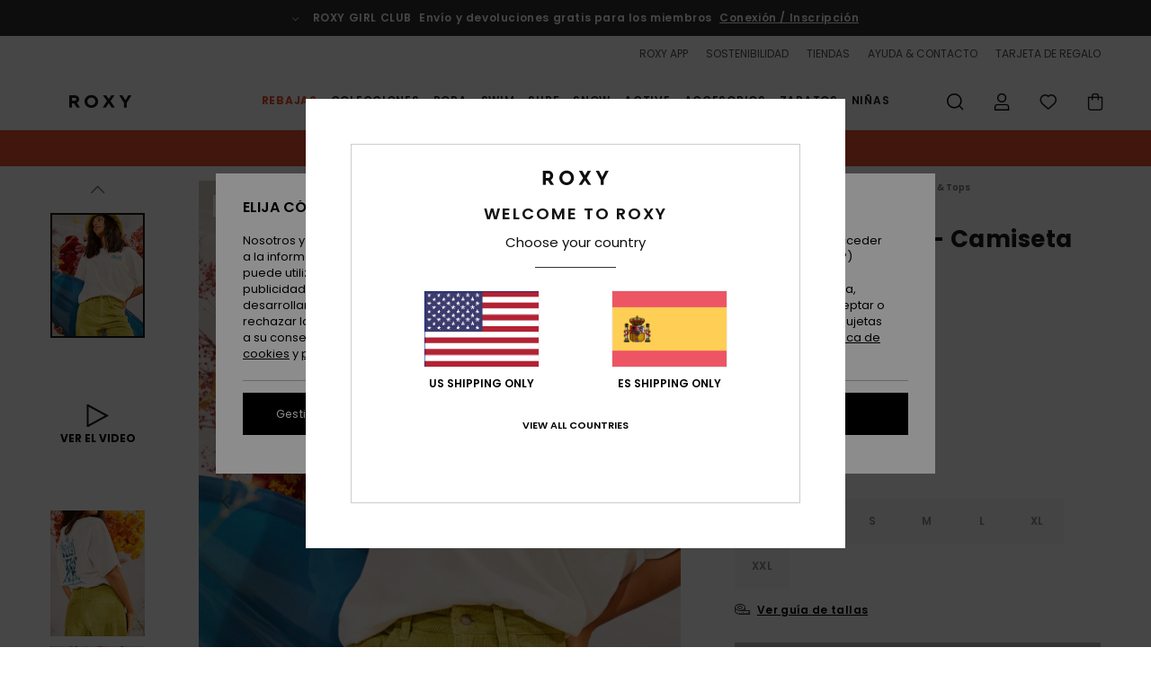

--- FILE ---
content_type: text/html; charset=utf-8
request_url: https://www.google.com/recaptcha/api2/anchor?ar=1&k=6LfSFR4hAAAAAExc1mBbCYRz3wK7JDlfiVFptL0y&co=aHR0cHM6Ly93d3cucm94eS5lczo0NDM.&hl=en&v=PoyoqOPhxBO7pBk68S4YbpHZ&size=invisible&anchor-ms=20000&execute-ms=30000&cb=ck3s3h80yczt
body_size: 48753
content:
<!DOCTYPE HTML><html dir="ltr" lang="en"><head><meta http-equiv="Content-Type" content="text/html; charset=UTF-8">
<meta http-equiv="X-UA-Compatible" content="IE=edge">
<title>reCAPTCHA</title>
<style type="text/css">
/* cyrillic-ext */
@font-face {
  font-family: 'Roboto';
  font-style: normal;
  font-weight: 400;
  font-stretch: 100%;
  src: url(//fonts.gstatic.com/s/roboto/v48/KFO7CnqEu92Fr1ME7kSn66aGLdTylUAMa3GUBHMdazTgWw.woff2) format('woff2');
  unicode-range: U+0460-052F, U+1C80-1C8A, U+20B4, U+2DE0-2DFF, U+A640-A69F, U+FE2E-FE2F;
}
/* cyrillic */
@font-face {
  font-family: 'Roboto';
  font-style: normal;
  font-weight: 400;
  font-stretch: 100%;
  src: url(//fonts.gstatic.com/s/roboto/v48/KFO7CnqEu92Fr1ME7kSn66aGLdTylUAMa3iUBHMdazTgWw.woff2) format('woff2');
  unicode-range: U+0301, U+0400-045F, U+0490-0491, U+04B0-04B1, U+2116;
}
/* greek-ext */
@font-face {
  font-family: 'Roboto';
  font-style: normal;
  font-weight: 400;
  font-stretch: 100%;
  src: url(//fonts.gstatic.com/s/roboto/v48/KFO7CnqEu92Fr1ME7kSn66aGLdTylUAMa3CUBHMdazTgWw.woff2) format('woff2');
  unicode-range: U+1F00-1FFF;
}
/* greek */
@font-face {
  font-family: 'Roboto';
  font-style: normal;
  font-weight: 400;
  font-stretch: 100%;
  src: url(//fonts.gstatic.com/s/roboto/v48/KFO7CnqEu92Fr1ME7kSn66aGLdTylUAMa3-UBHMdazTgWw.woff2) format('woff2');
  unicode-range: U+0370-0377, U+037A-037F, U+0384-038A, U+038C, U+038E-03A1, U+03A3-03FF;
}
/* math */
@font-face {
  font-family: 'Roboto';
  font-style: normal;
  font-weight: 400;
  font-stretch: 100%;
  src: url(//fonts.gstatic.com/s/roboto/v48/KFO7CnqEu92Fr1ME7kSn66aGLdTylUAMawCUBHMdazTgWw.woff2) format('woff2');
  unicode-range: U+0302-0303, U+0305, U+0307-0308, U+0310, U+0312, U+0315, U+031A, U+0326-0327, U+032C, U+032F-0330, U+0332-0333, U+0338, U+033A, U+0346, U+034D, U+0391-03A1, U+03A3-03A9, U+03B1-03C9, U+03D1, U+03D5-03D6, U+03F0-03F1, U+03F4-03F5, U+2016-2017, U+2034-2038, U+203C, U+2040, U+2043, U+2047, U+2050, U+2057, U+205F, U+2070-2071, U+2074-208E, U+2090-209C, U+20D0-20DC, U+20E1, U+20E5-20EF, U+2100-2112, U+2114-2115, U+2117-2121, U+2123-214F, U+2190, U+2192, U+2194-21AE, U+21B0-21E5, U+21F1-21F2, U+21F4-2211, U+2213-2214, U+2216-22FF, U+2308-230B, U+2310, U+2319, U+231C-2321, U+2336-237A, U+237C, U+2395, U+239B-23B7, U+23D0, U+23DC-23E1, U+2474-2475, U+25AF, U+25B3, U+25B7, U+25BD, U+25C1, U+25CA, U+25CC, U+25FB, U+266D-266F, U+27C0-27FF, U+2900-2AFF, U+2B0E-2B11, U+2B30-2B4C, U+2BFE, U+3030, U+FF5B, U+FF5D, U+1D400-1D7FF, U+1EE00-1EEFF;
}
/* symbols */
@font-face {
  font-family: 'Roboto';
  font-style: normal;
  font-weight: 400;
  font-stretch: 100%;
  src: url(//fonts.gstatic.com/s/roboto/v48/KFO7CnqEu92Fr1ME7kSn66aGLdTylUAMaxKUBHMdazTgWw.woff2) format('woff2');
  unicode-range: U+0001-000C, U+000E-001F, U+007F-009F, U+20DD-20E0, U+20E2-20E4, U+2150-218F, U+2190, U+2192, U+2194-2199, U+21AF, U+21E6-21F0, U+21F3, U+2218-2219, U+2299, U+22C4-22C6, U+2300-243F, U+2440-244A, U+2460-24FF, U+25A0-27BF, U+2800-28FF, U+2921-2922, U+2981, U+29BF, U+29EB, U+2B00-2BFF, U+4DC0-4DFF, U+FFF9-FFFB, U+10140-1018E, U+10190-1019C, U+101A0, U+101D0-101FD, U+102E0-102FB, U+10E60-10E7E, U+1D2C0-1D2D3, U+1D2E0-1D37F, U+1F000-1F0FF, U+1F100-1F1AD, U+1F1E6-1F1FF, U+1F30D-1F30F, U+1F315, U+1F31C, U+1F31E, U+1F320-1F32C, U+1F336, U+1F378, U+1F37D, U+1F382, U+1F393-1F39F, U+1F3A7-1F3A8, U+1F3AC-1F3AF, U+1F3C2, U+1F3C4-1F3C6, U+1F3CA-1F3CE, U+1F3D4-1F3E0, U+1F3ED, U+1F3F1-1F3F3, U+1F3F5-1F3F7, U+1F408, U+1F415, U+1F41F, U+1F426, U+1F43F, U+1F441-1F442, U+1F444, U+1F446-1F449, U+1F44C-1F44E, U+1F453, U+1F46A, U+1F47D, U+1F4A3, U+1F4B0, U+1F4B3, U+1F4B9, U+1F4BB, U+1F4BF, U+1F4C8-1F4CB, U+1F4D6, U+1F4DA, U+1F4DF, U+1F4E3-1F4E6, U+1F4EA-1F4ED, U+1F4F7, U+1F4F9-1F4FB, U+1F4FD-1F4FE, U+1F503, U+1F507-1F50B, U+1F50D, U+1F512-1F513, U+1F53E-1F54A, U+1F54F-1F5FA, U+1F610, U+1F650-1F67F, U+1F687, U+1F68D, U+1F691, U+1F694, U+1F698, U+1F6AD, U+1F6B2, U+1F6B9-1F6BA, U+1F6BC, U+1F6C6-1F6CF, U+1F6D3-1F6D7, U+1F6E0-1F6EA, U+1F6F0-1F6F3, U+1F6F7-1F6FC, U+1F700-1F7FF, U+1F800-1F80B, U+1F810-1F847, U+1F850-1F859, U+1F860-1F887, U+1F890-1F8AD, U+1F8B0-1F8BB, U+1F8C0-1F8C1, U+1F900-1F90B, U+1F93B, U+1F946, U+1F984, U+1F996, U+1F9E9, U+1FA00-1FA6F, U+1FA70-1FA7C, U+1FA80-1FA89, U+1FA8F-1FAC6, U+1FACE-1FADC, U+1FADF-1FAE9, U+1FAF0-1FAF8, U+1FB00-1FBFF;
}
/* vietnamese */
@font-face {
  font-family: 'Roboto';
  font-style: normal;
  font-weight: 400;
  font-stretch: 100%;
  src: url(//fonts.gstatic.com/s/roboto/v48/KFO7CnqEu92Fr1ME7kSn66aGLdTylUAMa3OUBHMdazTgWw.woff2) format('woff2');
  unicode-range: U+0102-0103, U+0110-0111, U+0128-0129, U+0168-0169, U+01A0-01A1, U+01AF-01B0, U+0300-0301, U+0303-0304, U+0308-0309, U+0323, U+0329, U+1EA0-1EF9, U+20AB;
}
/* latin-ext */
@font-face {
  font-family: 'Roboto';
  font-style: normal;
  font-weight: 400;
  font-stretch: 100%;
  src: url(//fonts.gstatic.com/s/roboto/v48/KFO7CnqEu92Fr1ME7kSn66aGLdTylUAMa3KUBHMdazTgWw.woff2) format('woff2');
  unicode-range: U+0100-02BA, U+02BD-02C5, U+02C7-02CC, U+02CE-02D7, U+02DD-02FF, U+0304, U+0308, U+0329, U+1D00-1DBF, U+1E00-1E9F, U+1EF2-1EFF, U+2020, U+20A0-20AB, U+20AD-20C0, U+2113, U+2C60-2C7F, U+A720-A7FF;
}
/* latin */
@font-face {
  font-family: 'Roboto';
  font-style: normal;
  font-weight: 400;
  font-stretch: 100%;
  src: url(//fonts.gstatic.com/s/roboto/v48/KFO7CnqEu92Fr1ME7kSn66aGLdTylUAMa3yUBHMdazQ.woff2) format('woff2');
  unicode-range: U+0000-00FF, U+0131, U+0152-0153, U+02BB-02BC, U+02C6, U+02DA, U+02DC, U+0304, U+0308, U+0329, U+2000-206F, U+20AC, U+2122, U+2191, U+2193, U+2212, U+2215, U+FEFF, U+FFFD;
}
/* cyrillic-ext */
@font-face {
  font-family: 'Roboto';
  font-style: normal;
  font-weight: 500;
  font-stretch: 100%;
  src: url(//fonts.gstatic.com/s/roboto/v48/KFO7CnqEu92Fr1ME7kSn66aGLdTylUAMa3GUBHMdazTgWw.woff2) format('woff2');
  unicode-range: U+0460-052F, U+1C80-1C8A, U+20B4, U+2DE0-2DFF, U+A640-A69F, U+FE2E-FE2F;
}
/* cyrillic */
@font-face {
  font-family: 'Roboto';
  font-style: normal;
  font-weight: 500;
  font-stretch: 100%;
  src: url(//fonts.gstatic.com/s/roboto/v48/KFO7CnqEu92Fr1ME7kSn66aGLdTylUAMa3iUBHMdazTgWw.woff2) format('woff2');
  unicode-range: U+0301, U+0400-045F, U+0490-0491, U+04B0-04B1, U+2116;
}
/* greek-ext */
@font-face {
  font-family: 'Roboto';
  font-style: normal;
  font-weight: 500;
  font-stretch: 100%;
  src: url(//fonts.gstatic.com/s/roboto/v48/KFO7CnqEu92Fr1ME7kSn66aGLdTylUAMa3CUBHMdazTgWw.woff2) format('woff2');
  unicode-range: U+1F00-1FFF;
}
/* greek */
@font-face {
  font-family: 'Roboto';
  font-style: normal;
  font-weight: 500;
  font-stretch: 100%;
  src: url(//fonts.gstatic.com/s/roboto/v48/KFO7CnqEu92Fr1ME7kSn66aGLdTylUAMa3-UBHMdazTgWw.woff2) format('woff2');
  unicode-range: U+0370-0377, U+037A-037F, U+0384-038A, U+038C, U+038E-03A1, U+03A3-03FF;
}
/* math */
@font-face {
  font-family: 'Roboto';
  font-style: normal;
  font-weight: 500;
  font-stretch: 100%;
  src: url(//fonts.gstatic.com/s/roboto/v48/KFO7CnqEu92Fr1ME7kSn66aGLdTylUAMawCUBHMdazTgWw.woff2) format('woff2');
  unicode-range: U+0302-0303, U+0305, U+0307-0308, U+0310, U+0312, U+0315, U+031A, U+0326-0327, U+032C, U+032F-0330, U+0332-0333, U+0338, U+033A, U+0346, U+034D, U+0391-03A1, U+03A3-03A9, U+03B1-03C9, U+03D1, U+03D5-03D6, U+03F0-03F1, U+03F4-03F5, U+2016-2017, U+2034-2038, U+203C, U+2040, U+2043, U+2047, U+2050, U+2057, U+205F, U+2070-2071, U+2074-208E, U+2090-209C, U+20D0-20DC, U+20E1, U+20E5-20EF, U+2100-2112, U+2114-2115, U+2117-2121, U+2123-214F, U+2190, U+2192, U+2194-21AE, U+21B0-21E5, U+21F1-21F2, U+21F4-2211, U+2213-2214, U+2216-22FF, U+2308-230B, U+2310, U+2319, U+231C-2321, U+2336-237A, U+237C, U+2395, U+239B-23B7, U+23D0, U+23DC-23E1, U+2474-2475, U+25AF, U+25B3, U+25B7, U+25BD, U+25C1, U+25CA, U+25CC, U+25FB, U+266D-266F, U+27C0-27FF, U+2900-2AFF, U+2B0E-2B11, U+2B30-2B4C, U+2BFE, U+3030, U+FF5B, U+FF5D, U+1D400-1D7FF, U+1EE00-1EEFF;
}
/* symbols */
@font-face {
  font-family: 'Roboto';
  font-style: normal;
  font-weight: 500;
  font-stretch: 100%;
  src: url(//fonts.gstatic.com/s/roboto/v48/KFO7CnqEu92Fr1ME7kSn66aGLdTylUAMaxKUBHMdazTgWw.woff2) format('woff2');
  unicode-range: U+0001-000C, U+000E-001F, U+007F-009F, U+20DD-20E0, U+20E2-20E4, U+2150-218F, U+2190, U+2192, U+2194-2199, U+21AF, U+21E6-21F0, U+21F3, U+2218-2219, U+2299, U+22C4-22C6, U+2300-243F, U+2440-244A, U+2460-24FF, U+25A0-27BF, U+2800-28FF, U+2921-2922, U+2981, U+29BF, U+29EB, U+2B00-2BFF, U+4DC0-4DFF, U+FFF9-FFFB, U+10140-1018E, U+10190-1019C, U+101A0, U+101D0-101FD, U+102E0-102FB, U+10E60-10E7E, U+1D2C0-1D2D3, U+1D2E0-1D37F, U+1F000-1F0FF, U+1F100-1F1AD, U+1F1E6-1F1FF, U+1F30D-1F30F, U+1F315, U+1F31C, U+1F31E, U+1F320-1F32C, U+1F336, U+1F378, U+1F37D, U+1F382, U+1F393-1F39F, U+1F3A7-1F3A8, U+1F3AC-1F3AF, U+1F3C2, U+1F3C4-1F3C6, U+1F3CA-1F3CE, U+1F3D4-1F3E0, U+1F3ED, U+1F3F1-1F3F3, U+1F3F5-1F3F7, U+1F408, U+1F415, U+1F41F, U+1F426, U+1F43F, U+1F441-1F442, U+1F444, U+1F446-1F449, U+1F44C-1F44E, U+1F453, U+1F46A, U+1F47D, U+1F4A3, U+1F4B0, U+1F4B3, U+1F4B9, U+1F4BB, U+1F4BF, U+1F4C8-1F4CB, U+1F4D6, U+1F4DA, U+1F4DF, U+1F4E3-1F4E6, U+1F4EA-1F4ED, U+1F4F7, U+1F4F9-1F4FB, U+1F4FD-1F4FE, U+1F503, U+1F507-1F50B, U+1F50D, U+1F512-1F513, U+1F53E-1F54A, U+1F54F-1F5FA, U+1F610, U+1F650-1F67F, U+1F687, U+1F68D, U+1F691, U+1F694, U+1F698, U+1F6AD, U+1F6B2, U+1F6B9-1F6BA, U+1F6BC, U+1F6C6-1F6CF, U+1F6D3-1F6D7, U+1F6E0-1F6EA, U+1F6F0-1F6F3, U+1F6F7-1F6FC, U+1F700-1F7FF, U+1F800-1F80B, U+1F810-1F847, U+1F850-1F859, U+1F860-1F887, U+1F890-1F8AD, U+1F8B0-1F8BB, U+1F8C0-1F8C1, U+1F900-1F90B, U+1F93B, U+1F946, U+1F984, U+1F996, U+1F9E9, U+1FA00-1FA6F, U+1FA70-1FA7C, U+1FA80-1FA89, U+1FA8F-1FAC6, U+1FACE-1FADC, U+1FADF-1FAE9, U+1FAF0-1FAF8, U+1FB00-1FBFF;
}
/* vietnamese */
@font-face {
  font-family: 'Roboto';
  font-style: normal;
  font-weight: 500;
  font-stretch: 100%;
  src: url(//fonts.gstatic.com/s/roboto/v48/KFO7CnqEu92Fr1ME7kSn66aGLdTylUAMa3OUBHMdazTgWw.woff2) format('woff2');
  unicode-range: U+0102-0103, U+0110-0111, U+0128-0129, U+0168-0169, U+01A0-01A1, U+01AF-01B0, U+0300-0301, U+0303-0304, U+0308-0309, U+0323, U+0329, U+1EA0-1EF9, U+20AB;
}
/* latin-ext */
@font-face {
  font-family: 'Roboto';
  font-style: normal;
  font-weight: 500;
  font-stretch: 100%;
  src: url(//fonts.gstatic.com/s/roboto/v48/KFO7CnqEu92Fr1ME7kSn66aGLdTylUAMa3KUBHMdazTgWw.woff2) format('woff2');
  unicode-range: U+0100-02BA, U+02BD-02C5, U+02C7-02CC, U+02CE-02D7, U+02DD-02FF, U+0304, U+0308, U+0329, U+1D00-1DBF, U+1E00-1E9F, U+1EF2-1EFF, U+2020, U+20A0-20AB, U+20AD-20C0, U+2113, U+2C60-2C7F, U+A720-A7FF;
}
/* latin */
@font-face {
  font-family: 'Roboto';
  font-style: normal;
  font-weight: 500;
  font-stretch: 100%;
  src: url(//fonts.gstatic.com/s/roboto/v48/KFO7CnqEu92Fr1ME7kSn66aGLdTylUAMa3yUBHMdazQ.woff2) format('woff2');
  unicode-range: U+0000-00FF, U+0131, U+0152-0153, U+02BB-02BC, U+02C6, U+02DA, U+02DC, U+0304, U+0308, U+0329, U+2000-206F, U+20AC, U+2122, U+2191, U+2193, U+2212, U+2215, U+FEFF, U+FFFD;
}
/* cyrillic-ext */
@font-face {
  font-family: 'Roboto';
  font-style: normal;
  font-weight: 900;
  font-stretch: 100%;
  src: url(//fonts.gstatic.com/s/roboto/v48/KFO7CnqEu92Fr1ME7kSn66aGLdTylUAMa3GUBHMdazTgWw.woff2) format('woff2');
  unicode-range: U+0460-052F, U+1C80-1C8A, U+20B4, U+2DE0-2DFF, U+A640-A69F, U+FE2E-FE2F;
}
/* cyrillic */
@font-face {
  font-family: 'Roboto';
  font-style: normal;
  font-weight: 900;
  font-stretch: 100%;
  src: url(//fonts.gstatic.com/s/roboto/v48/KFO7CnqEu92Fr1ME7kSn66aGLdTylUAMa3iUBHMdazTgWw.woff2) format('woff2');
  unicode-range: U+0301, U+0400-045F, U+0490-0491, U+04B0-04B1, U+2116;
}
/* greek-ext */
@font-face {
  font-family: 'Roboto';
  font-style: normal;
  font-weight: 900;
  font-stretch: 100%;
  src: url(//fonts.gstatic.com/s/roboto/v48/KFO7CnqEu92Fr1ME7kSn66aGLdTylUAMa3CUBHMdazTgWw.woff2) format('woff2');
  unicode-range: U+1F00-1FFF;
}
/* greek */
@font-face {
  font-family: 'Roboto';
  font-style: normal;
  font-weight: 900;
  font-stretch: 100%;
  src: url(//fonts.gstatic.com/s/roboto/v48/KFO7CnqEu92Fr1ME7kSn66aGLdTylUAMa3-UBHMdazTgWw.woff2) format('woff2');
  unicode-range: U+0370-0377, U+037A-037F, U+0384-038A, U+038C, U+038E-03A1, U+03A3-03FF;
}
/* math */
@font-face {
  font-family: 'Roboto';
  font-style: normal;
  font-weight: 900;
  font-stretch: 100%;
  src: url(//fonts.gstatic.com/s/roboto/v48/KFO7CnqEu92Fr1ME7kSn66aGLdTylUAMawCUBHMdazTgWw.woff2) format('woff2');
  unicode-range: U+0302-0303, U+0305, U+0307-0308, U+0310, U+0312, U+0315, U+031A, U+0326-0327, U+032C, U+032F-0330, U+0332-0333, U+0338, U+033A, U+0346, U+034D, U+0391-03A1, U+03A3-03A9, U+03B1-03C9, U+03D1, U+03D5-03D6, U+03F0-03F1, U+03F4-03F5, U+2016-2017, U+2034-2038, U+203C, U+2040, U+2043, U+2047, U+2050, U+2057, U+205F, U+2070-2071, U+2074-208E, U+2090-209C, U+20D0-20DC, U+20E1, U+20E5-20EF, U+2100-2112, U+2114-2115, U+2117-2121, U+2123-214F, U+2190, U+2192, U+2194-21AE, U+21B0-21E5, U+21F1-21F2, U+21F4-2211, U+2213-2214, U+2216-22FF, U+2308-230B, U+2310, U+2319, U+231C-2321, U+2336-237A, U+237C, U+2395, U+239B-23B7, U+23D0, U+23DC-23E1, U+2474-2475, U+25AF, U+25B3, U+25B7, U+25BD, U+25C1, U+25CA, U+25CC, U+25FB, U+266D-266F, U+27C0-27FF, U+2900-2AFF, U+2B0E-2B11, U+2B30-2B4C, U+2BFE, U+3030, U+FF5B, U+FF5D, U+1D400-1D7FF, U+1EE00-1EEFF;
}
/* symbols */
@font-face {
  font-family: 'Roboto';
  font-style: normal;
  font-weight: 900;
  font-stretch: 100%;
  src: url(//fonts.gstatic.com/s/roboto/v48/KFO7CnqEu92Fr1ME7kSn66aGLdTylUAMaxKUBHMdazTgWw.woff2) format('woff2');
  unicode-range: U+0001-000C, U+000E-001F, U+007F-009F, U+20DD-20E0, U+20E2-20E4, U+2150-218F, U+2190, U+2192, U+2194-2199, U+21AF, U+21E6-21F0, U+21F3, U+2218-2219, U+2299, U+22C4-22C6, U+2300-243F, U+2440-244A, U+2460-24FF, U+25A0-27BF, U+2800-28FF, U+2921-2922, U+2981, U+29BF, U+29EB, U+2B00-2BFF, U+4DC0-4DFF, U+FFF9-FFFB, U+10140-1018E, U+10190-1019C, U+101A0, U+101D0-101FD, U+102E0-102FB, U+10E60-10E7E, U+1D2C0-1D2D3, U+1D2E0-1D37F, U+1F000-1F0FF, U+1F100-1F1AD, U+1F1E6-1F1FF, U+1F30D-1F30F, U+1F315, U+1F31C, U+1F31E, U+1F320-1F32C, U+1F336, U+1F378, U+1F37D, U+1F382, U+1F393-1F39F, U+1F3A7-1F3A8, U+1F3AC-1F3AF, U+1F3C2, U+1F3C4-1F3C6, U+1F3CA-1F3CE, U+1F3D4-1F3E0, U+1F3ED, U+1F3F1-1F3F3, U+1F3F5-1F3F7, U+1F408, U+1F415, U+1F41F, U+1F426, U+1F43F, U+1F441-1F442, U+1F444, U+1F446-1F449, U+1F44C-1F44E, U+1F453, U+1F46A, U+1F47D, U+1F4A3, U+1F4B0, U+1F4B3, U+1F4B9, U+1F4BB, U+1F4BF, U+1F4C8-1F4CB, U+1F4D6, U+1F4DA, U+1F4DF, U+1F4E3-1F4E6, U+1F4EA-1F4ED, U+1F4F7, U+1F4F9-1F4FB, U+1F4FD-1F4FE, U+1F503, U+1F507-1F50B, U+1F50D, U+1F512-1F513, U+1F53E-1F54A, U+1F54F-1F5FA, U+1F610, U+1F650-1F67F, U+1F687, U+1F68D, U+1F691, U+1F694, U+1F698, U+1F6AD, U+1F6B2, U+1F6B9-1F6BA, U+1F6BC, U+1F6C6-1F6CF, U+1F6D3-1F6D7, U+1F6E0-1F6EA, U+1F6F0-1F6F3, U+1F6F7-1F6FC, U+1F700-1F7FF, U+1F800-1F80B, U+1F810-1F847, U+1F850-1F859, U+1F860-1F887, U+1F890-1F8AD, U+1F8B0-1F8BB, U+1F8C0-1F8C1, U+1F900-1F90B, U+1F93B, U+1F946, U+1F984, U+1F996, U+1F9E9, U+1FA00-1FA6F, U+1FA70-1FA7C, U+1FA80-1FA89, U+1FA8F-1FAC6, U+1FACE-1FADC, U+1FADF-1FAE9, U+1FAF0-1FAF8, U+1FB00-1FBFF;
}
/* vietnamese */
@font-face {
  font-family: 'Roboto';
  font-style: normal;
  font-weight: 900;
  font-stretch: 100%;
  src: url(//fonts.gstatic.com/s/roboto/v48/KFO7CnqEu92Fr1ME7kSn66aGLdTylUAMa3OUBHMdazTgWw.woff2) format('woff2');
  unicode-range: U+0102-0103, U+0110-0111, U+0128-0129, U+0168-0169, U+01A0-01A1, U+01AF-01B0, U+0300-0301, U+0303-0304, U+0308-0309, U+0323, U+0329, U+1EA0-1EF9, U+20AB;
}
/* latin-ext */
@font-face {
  font-family: 'Roboto';
  font-style: normal;
  font-weight: 900;
  font-stretch: 100%;
  src: url(//fonts.gstatic.com/s/roboto/v48/KFO7CnqEu92Fr1ME7kSn66aGLdTylUAMa3KUBHMdazTgWw.woff2) format('woff2');
  unicode-range: U+0100-02BA, U+02BD-02C5, U+02C7-02CC, U+02CE-02D7, U+02DD-02FF, U+0304, U+0308, U+0329, U+1D00-1DBF, U+1E00-1E9F, U+1EF2-1EFF, U+2020, U+20A0-20AB, U+20AD-20C0, U+2113, U+2C60-2C7F, U+A720-A7FF;
}
/* latin */
@font-face {
  font-family: 'Roboto';
  font-style: normal;
  font-weight: 900;
  font-stretch: 100%;
  src: url(//fonts.gstatic.com/s/roboto/v48/KFO7CnqEu92Fr1ME7kSn66aGLdTylUAMa3yUBHMdazQ.woff2) format('woff2');
  unicode-range: U+0000-00FF, U+0131, U+0152-0153, U+02BB-02BC, U+02C6, U+02DA, U+02DC, U+0304, U+0308, U+0329, U+2000-206F, U+20AC, U+2122, U+2191, U+2193, U+2212, U+2215, U+FEFF, U+FFFD;
}

</style>
<link rel="stylesheet" type="text/css" href="https://www.gstatic.com/recaptcha/releases/PoyoqOPhxBO7pBk68S4YbpHZ/styles__ltr.css">
<script nonce="5VTn2EcaGNO75A40FI5P6Q" type="text/javascript">window['__recaptcha_api'] = 'https://www.google.com/recaptcha/api2/';</script>
<script type="text/javascript" src="https://www.gstatic.com/recaptcha/releases/PoyoqOPhxBO7pBk68S4YbpHZ/recaptcha__en.js" nonce="5VTn2EcaGNO75A40FI5P6Q">
      
    </script></head>
<body><div id="rc-anchor-alert" class="rc-anchor-alert"></div>
<input type="hidden" id="recaptcha-token" value="[base64]">
<script type="text/javascript" nonce="5VTn2EcaGNO75A40FI5P6Q">
      recaptcha.anchor.Main.init("[\x22ainput\x22,[\x22bgdata\x22,\x22\x22,\[base64]/[base64]/[base64]/KE4oMTI0LHYsdi5HKSxMWihsLHYpKTpOKDEyNCx2LGwpLFYpLHYpLFQpKSxGKDE3MSx2KX0scjc9ZnVuY3Rpb24obCl7cmV0dXJuIGx9LEM9ZnVuY3Rpb24obCxWLHYpe04odixsLFYpLFZbYWtdPTI3OTZ9LG49ZnVuY3Rpb24obCxWKXtWLlg9KChWLlg/[base64]/[base64]/[base64]/[base64]/[base64]/[base64]/[base64]/[base64]/[base64]/[base64]/[base64]\\u003d\x22,\[base64]\\u003d\\u003d\x22,\x22wrXCt8KLfsOzccOUw5zCocKlHsOFBMK+w7Yewos+wp7CiMKTw54hwp5ow57DhcKTHMKRWcKRZAzDlMKdw4wFFFXCpsO0AH3DghLDtWLCllgRfwvCgxTDjWN5OkZKY8OcZMO6w7ZoN0zCtRtMN8KsbjZQwqUHw6bDk8KMMsKwwozClsKfw7Naw6ZaNcKiKX/DvcOkZcOnw5TDvRfClcO1woYGGsO/Kx7CksOhHUxgHcOWw6TCmQzDj8OaBE4AwpnDumbCucOswrzDq8O9VRbDh8KOwq7CvHvCmWYcw6rDksKpwroyw6guwqzCrsKDwoLDrVfDl8K5wpnDn1BBwqhpw4Mrw5nDusKnesKBw58hCMOMX8KIeA/CjMKwwqoTw7fCrC3CmDobWAzCnhMLwoLDgBk7dyfCuS7Cp8ODfsK7wo8aXybDh8KnCUI5w6DCmcOkw4TCtMKCRMOwwpFPJlvCucOoRGMyw5HCrl7ChcKBw5jDvWzDtG/Cg8Khd3dyO8Kyw7weBmnDicK6wr4FGmDCvsK5UsKQDjMIDsK/[base64]/CucOmNMOew6ZJw5ENw7AobExWdhvDsBJWYsKkwo9odjzDgcOXYk9hw7NhQcOsOMO0ZyIOw7MxDMO2w5bClsKmdw/Cg8OlMGwzw6kAQy1iTMK+wqLCmFpjPMOaw5zCrMKVwq7DqBXChcOaw4/DlMOdXsOWwoXDvsO/HsKewrvDlcOXw4ASYcOVwqwZw7/[base64]/DvMOAwqtzDMOGEcO0L8OtTcKjwoU0w54tAcOtw5Qbwo/DgHwMLsO+TMO4F8KSHAPCoMK/DQHCu8KQwoDCsVTCqFkwU8Oewq7ChSwRchx/wpzCpcOMwo4fw5sCwr3CrT4ow5/DvMO2wrYCPF3DlsKgK2dtHVrDj8KBw4Uxw5dpGcKuVXjCjHUCU8Krw57DkVd1GmkUw6bCnjlmwoUnwpbCgWbDpHF7N8K5bkbCjMKVwrcvbhDDqCfCoRZawqHDs8Kzd8OXw45Aw47CmsKmImQwF8O2w6jCqsKpXMO/dzbDr3RiRMKow7rCvQNpw7EqwpQuYGXDpsOwYj/DmkNyU8Obw6oRaFHCnn/DqsK/w7XDrBXCnMKCw4pSwpLDgRdvCioYIGJYw6sLw5/CrCbCuS/[base64]/DqMOgw546wr/DhMK/[base64]/DkAl1wpTCmsOswqYzw4rCgsOhw7HCjMKhZcKccGhWS8OKwo5VXn7CkMOkwojDtWXDrcOSw4LCiMKtUlJ8fhHCqRjCv8KfEQzClT/DhS7DmsOXw5J6wrd3w7vCsMKswoLDhMKJImLCssKgw7RYJCAnwoU6GMOaKsOPCMKKwo0Uwp/DgMOew6B9SsKkwrvDlQwjw5HDr8OsRcKowowPa8OZR8OWHMO4RcOCw5vDkH7CtsK7KMK3URvCkAnChQswwo9kwp3CrXrCgy3DrMK/DcKudjvDosKkPMKEb8KPLDzCssKswr7DrB0IG8O/O8O/w7DDkjLCiMOPw4zCqMOEZMKbwpDDpcOJw5XDv0sRNMO0LMK6HBdNccOqUXnDmzzCj8OZIcKHHcOuwqnCtMKCfxnDj8Kkw63CnTNYwq7CgE4NE8OYSQgcworDoBrCosKfw5HDucK/w7MQKcOYwp3CoMKmCcK6wow4woTDtcKtwoDCnMKMSho/wo1Lc3bDhV3CsGrCryXDilzDr8Oeb1MSw4LCoS/[base64]/Cqw/CqngIAnvDl8KQwr0Kwq/ClXLCs8KGwoJww7FQDwzCog5/wqHClsKrKMO9w5o+w4B5asOZUlQSw6bCtizDnsO9w6sFWmYrUHjCllPCnBc8woLDqibCjcOnYVfCq8KBeVzCo8K4S0RDw6vDkMOFwo3DisOeGH8uZsKkwptyGllYwrkLGcK5XsKWw5leTMKGPxkKesO3FsKFw7PChsOxw7sYdsKgLj/CnsObDjzClMKSwo7CgEfCjsOSAVdHFMOAw6TDi1MMw53ChsKaWMOBw7IBFMKzZVDCv8OowpnDuyLCvjhowpktQ0JJw5zCgw85w6IRw7rCjMKZw4XDicO9KXAwwq9/wp5fRMKSblPDmhHCsiAdw5PCnsKTWcKjJllVwqtAwq3CvzcIaR1cOCRPw4XCmsKNJcOSwovCmcKGMx07cCpLB1XDgyHDusOAT0/CgsOMLMKIZsK6w486w5E8wrTCjH9gLMOZwqcJRsO+w5/DgMOaKsOzAg7DqsKBdADDh8OvR8Onw4TDvBvCiMObwoXClU/[base64]/[base64]/[base64]/DnxTDvEHCrGVNw4wnw41+wpF4w7YSw5bCtsOGd8OjC8KDwq3Cj8K6wox5UsKXMl3ChsKqw6zCm8KxwoMcA2DCoWLClMOqaRMdw5jCm8KqMwTDj0rCsmsWw4HCm8O/[base64]/w5Efwqofw7Ynem/[base64]/[base64]/[base64]/Ch8OFbxHDlEzCp1MVwonDosKTDMKLVcKmw6t/wpTCn8O2wocVwqLCncKFw4nDgmHCoBQJfMOfwogBe2PCjcKVwpXDmcOrwqLDmVzChcOew4TCmi/DuMKqw4HDoMK/wqlSSB9VCcOlwqcTwr5RAsOEAz0aY8KJPHvCgcOsBcKVwozCsjXCoBdaH2Etwo/DnXIJfUvCgsKeHB3Dg8O7w4l8EWPChBrCjsOLw7gEwr/DssOQXVrDjcO0w6gkS8Kgwo7DlcK4MjgFWC7DpGopw5YIfMKhYsOCw71zwq5cwr/CvcOpP8Kbw4BGwrDCgMORwqAowpjCi0HDtMKSI35zwqjCsnw+JsOhbMOPwpnCisOyw5rDuE/CnsKHWUYWw7LDsFvCjjLDrWrDm8KFwpoNwqTCo8Oqwr91eTRRJsO2UQ0rwrrCqBJzVUZmSsORBMKswrPCuHE4wqXDkU84w4rDs8KQwrVxwqHDq2LCr2rDq8KZccKRdsOhw7wHw6EpwonCgsKkbVp0Kh/[base64]/Cr0tbwoVzw64Jw5I5w5tKw6vDvcO4woM/PcKjSBDDnsKmw70ywpvDvi/[base64]/CqcKIwrZ5w5rCqy3DhjnDl8Kbw6PDmTnCgcOAW8Kdw7d1woDCmWA2Dzs5HcKWLQNHMsO3G8K3RQzCmkPDv8KvZwtcw5ZNw5Zfw6bCmMOREGNIGcKAw7bDhi/Cpx3DisKFw4fCqBF2SSYwwqZlwobCph/Di07Cs1RJwo7CuGzDn1bCmxXDh8Ojw5c5w49wA2TDrMOwwow/w44NHsKPw4TDisO3wpDCmHRcw53CusKHO8O6wpnDncObwrJjw5rCgcK+w4gBwqzDscOfw5p3w5jClXQKwqbCssKuw7I/w74pw7IgC8OLZlTDvkzDsMOtwqgVwozCrcOdUkDDvsKWw63CiglEaMKKw7JdwqnCscK6XcKyHhnCuSrCohzDu3whB8KkXBHCvMK/wqMzwq9cU8KOw7HCtjbDtMOCdETCtlgZCcK6L8KyE0rCujLCulPDrV9VXMKZwojDiDseCkEOTDB5AU4sw4EnXSnDnVXDrMKhw5jCslk1YHLDoikiD1LCmcOiwrU8RsKVCmIqwp8UeFhVwpjDn8OLwr/[base64]/CtncNUsKEdcOeIMKtRixOw40RJT/CvBrCncORb8Oww53Chl1hwrxkCcObIcK4wpYLXMKYP8KEGDN3w4l5ZipoT8OQw5fDrxrCqS97w5/DscK2bcOMw7HDvA/CisOvcMOkSRVUPsKwDQpMwqsZwoIFw7Evw5kRw5cXYsOmwq5iwqvDocOzw6EtwrHDqDEeTcKmWcO3CsKqw4zDjlEJb8KSMMKDR3bDjFvDtFbDrl5tSAnCnBsOw7jDjnbCgXQOf8KRw7TDv8Odw7bCrRx5CsOfEjFFw49Fw7TDsAbCtMKuwoYyw5/DjsOOWcO+EsO+S8K6S8KxwpcEf8OmSmkiWsK1w6rCoMOYworCoMKdw77DnsOeGFxLIk7CksOQG3ZVWkAmcxt3w7rCisKRPyTCu8KcM0TCvHNWwowSw5/[base64]/[base64]/wpAkwoDDiMKFB8KvV8K7EMOvworChcOyw6ZhfcKqAGtjw7HCg8K4R2NwCVZtRHBBw7nDl1sQPFgMSlvCgjbDuBXDqG4zwo/CuRc/w4nClHrCjsOtw70EVVcnAMKIA0LCvcKQwpcsPRPCpXNxw6/DicKjQMO5EALDoiU8w5Ejwo4sDMOiNsOXw6fCssOmwpt7PRZbbHvDsRvDuT7DsMOkw4MvVcKgwp7DgWQ5JWHCoXnCm8Kew6/[base64]/wq14QsKWRxPDjsKGN8KPwocNwqUjBCTCrcOyFMOhR0bCtcO8w4wGwpNXw6jCiMO5wq5IS0EnccK2w6kEacOEwp8Mw5tWwppUKMKXUmPCkMO8PcKcVsOaHRnCu8OvwoLCl8OMWA8dw7nDsn91X1/ChlXDuwcCw6vDpiLCjRFwbn7Cl2dnwp7DnMOHw6DDqC51wo7DtsONw4bCry0LMMKIwqROwoB/[base64]/CqTsLKxjDhxPCqsOjwpx0w6fDhg3DoMOhYsOjwq/CscOcw6Rmw69ew5jDucOswr9mwqVswrTCjMO4MMO6ScKrV1kxJ8O8w4PClcO4M8O0w7nCg13Dt8K5QAHCnsOUMDtiwplxcsOQRMOafsO2JMKLw7nDryRlw7I5w6kSwqsYwp/[base64]/ClMKxQUzDgQd9w7cOw6rCi8OPZcKtNsOew4tKw7BoFcKjwrLCr8KKTxfCgH3DlwQkworCuiFeSMKqFSlcLBFVwoXCk8O2LzVUBxfCjMKww5MOw7LCmsK+XcOpHsO3w5LDiFwaLmPDhjUPwqsxw5/CjcOrVilPw6jCnkwzw5/CgsOgN8OFacKBHi5jw6rDqxrCk0bDuFFuXcKow4BrfzMzwr1PJArCswwecMK0w7HCqTFjwpDChxvCgMKawq7DnmzCoMO1FMKVwq7DohvDvcOSwpjClm/DogROwqhiwrs6DwjCpcOnwr/Cp8OdasOMQzbCgsOJOiI8w7pdRjnCgVzCr3FIT8OsQ0vCsX7DpsKKw4jCu8KGd3Qlw6zDv8K/wokMw6Avw4TDjxbCuMO9w69mw41DwrVqwp9Sb8KeP3HDksOgwofDg8OANMKjw7/[base64]/[base64]/VcKAw7vDoCcMHcKuKTjDlThKwr0rWH/[base64]/w5BmU14/[base64]/DqEUnHipIw43DhcKzwpjDr3HCoVfCpDLCnEDDmB7DhQZbwpoNQ2fDtsKjw4HCisK7wpRhHRbCqsKVw43Dt2VqO8KQw6HCgz9Cwp9IAWoAwqsIAVjDr1Myw5QMAHZxwoPDgwUSwrddCsOvdh/DgETCn8ORwqDDkcKCe8OvwpsVwpfChsK4woZQEMO0wr7CpsKXNsKwej3Di8OIBiPDr0h8EcKswqrChsOOa8K5bMK6wrLDmk/DrT7DrQfCqy7CjcOCPho/[base64]/E8KiZUvDiltDw612bMOGw4M/w5oOCsOxNh/DvcKafcKHw6DCuMKRU1o4F8K+wqnDoG9ZwqHCsmzCh8OZB8OaKi3DhSbDuiPCtsOpKGfDizM1wo5fX0dVFcOBw6t/IcKFw77CsF7CiFTDt8KTw5LDkxlVw63Diix6B8OfwpXDj3fCi3suw6/[base64]/CosKTRiBww5nCkifCtcOxwpfDmWXCjTMTDUXDhAU+IsKowqLCqzHDssO4AgTCjQVRB1VBcMKKUWPCnMOVwolrw4IIw7lULMKIwpDDhcOXwr7Dk2zCh2k/D8O+GMOoCTvCpcO3a2ILRcO3UUkAGRbDqsOwwrfDh1vDu8Knw5UUw7k2wrB5wogRCnTCncOcJ8K8MsOiIsKIfMKlwpogw4d0SRE7eXRvw5LDtkHDr0gAwqzCl8OxMTo5P1XDtcKNEVJ8KcK8czDCpcKwQSc0wrZ2wpHCpsO3Sw/Cp2/Dl8OYwojDk8KlNT3DmE3Cq0PCgsO8PHbDiAELAg3CtT4ww6jDo8OndxbDuDAIwofClsOCw4/Cr8Kmal5DZxNNBcOcwqVTYMOkF1V+w7wWw5fCijTDh8O4w5wsfk8DwqtGw4xOw4/DiBHCsMOjw70bwrYwwqHDiG9cITTDlDrCtUQ/Pk8wdMKwwqxPbMOJw7zCtcKQDsOfw77CiMOcLzttKifCksO7w4MpRyHCok0iKX82NsOUUSTCp8KJwq07aRwYZi3DvcKLNsKqJMK7woDDv8O2IVrDu2PCgTkVwrfCl8OFV0XDonUKT17CmQYuw6goP8OpAGjDsQ/DrcKweWU3NnvCmhk9w6kce38gwrxzwogVW2PDmMOiwpvCt3V8a8KHZ8KeRsO0XWURE8OyM8KOwqQRw4/CryJSMRHDijEFBsKNPVNeIANiQzY1PwTDpEHDpkDCiTRYwp5Xw4sqbcO3FQssd8K3wrLCk8OAwo/Cjnpqw60iTMKsWsOZT0rCn3NRw6gMMmzDtlrChsO4w7jCvnhcYxzDpRRtcMKKwrBzdRdHTkVsdXtFHm/Cv2nCiMKNIAvDojTDgBTCnQjDlyvDowfChyjDt8K1CsK9N2nDtcOIYXYIEjhefRvCuWksDSN5c8KMw7vDisOjRsO+QMOgMcOUeRcuRWwmw4HCncKzY1s/wpbCoAfCqMO6woDDvmLCkBo4w5VGwrQACMKvwp7DqigowpHDhlXCnMKDd8Oow58JLcKddABiDMKqw4Rjwq7DhxXDkMOqw53DjcKSwrU5w4PDmnjDtsK7O8KBw5rCksOwwrzCiG/[base64]/CkcOWGHMnYMK2d8Onw5hGWg3DrcO8w6zDmwXCicO1RsKoesK+YsOcWDQpDMKMw7fDunMmw54OIlDCrjbDtWrDu8KoLSAPw5jDgMOMwqzDvMOQwro6wqlvw4YYw5lOwqEAwrfDgMKqw6hpwohkMHDDkcKiw6IewqVZwqZjYMK/TcKmwrjCusOOw6EeBlnDssOrw57ConLDisKHw7vCgcOSwpgiSsOVSsKoXcOUXMKpwokWYMOIbih0w5vDmDVqw4RIw5/Cih7DqsOtdcOJPh/Dm8KFw5bDqSpDwpEHDUMjw5AYB8KNEcOAw5hbewBwwqBwNxzCpVZibcO7WhEyeMKgw4/CrB9EY8KmTMOZTcO9djLDqErDgMOJwozCn8K/[base64]/DgsOFw5zChX5Ew4A5cjjCicKPA3txwqnCoMKuCiBpFl7Dt8KCw7xyw7HDiMKmBGFFwqVEXMKyTcK7XQ/DkCoRw5QCw7jDvsOjBMOAUDskw7bCrThtw7HDu8OjwoHCo2cjYA3CgMKlw6VgCihLPMKKNiBsw5x6wr8nWQ3Dp8O9AMOcwpdyw7R/wo86w5FCwq8pw6zDo1DCnH0QBcOAHkQTZ8OPdMO7DgvDkjsMK09AOhtoMMKwwpVsw6AKwoPDl8OhCsKNHcOYw7fCrMOGdHXDrsKAw5zDtB1gwq5Nw6fDscKUN8KuKcKBMlV/w7BYCMK6CFNEwoLDtyPDnGBLwoxnGjjDnMK0O0tFXwbDlcObw4Q9IcK0wozDmsOJw4zCkC0ZVkvCqsKOwoTDmHYBwoXDj8O5wroWw7jDkMKnwoDDsMKCZTRtwp7Dg2bCpWMWwq/[base64]/[base64]/Dg8OWPR8RJV1ZRnjDqMOnwqnDoBJFw6giP0VwWFxTwrcve2omIW8gJnPChBptw7bDty7CicKpw73Cjn5BIHVlw5PDilPDucO+w6hNwqFLw6vDjsKswoEDeBnCg8KHw5Z4wrhlwp7DrsKBwpvDoEdxWQZow7x7HVwvehbCuMK7wo95FjQMVhQ5wr/DghPDi3rDkm3CoB/DsMKnSAggw6PDnylAw5XClMOADhXDhcOseMKtw5BiRcKwwrcVHBrDsl7DiGbDlm5ewqpjw5cJRcKzw4UowpB5DgJAw7bCtCjCnwc9w786fB3ClMOMTncHwpsUecOsVsOIwoXDv8K/U2NEw4Yvwr8cF8OBw4czPsK3w55fc8KJwphGZ8OTwoAOLcKXI8OJLMKmE8O1V8OiLC/[base64]/Dhw7DuTDCosK3GyjDmcOVwr7DuSLCiMKpwpDCrElowpnDm8OwOyA/wp4QwrVcMBnDtHRtE8OjwqRawrHDtTlRwq1iJMKTbMKNw6XDksK9wrPCnFEywq8MwoDChsO+w4HDqD/[base64]/CgRYHw7fCm8OIacK/w7MQEcObfkdaNHQVw7hiwpcCPMOEKUTCqDsKKMO9wqLDl8KDw4EXAALDucOMTk4TEMKmwqLCq8K6w4rDncOfwpjDv8Oaw5vCq3tFVMKawrseeiQGw4LDjx/DoMObw5HDmcOrUsORwo/[base64]/w4sOw4vDk8OCwpTCnklMwphbNnLDg8K3w4vDr8Kedzk3Nz0EwrwkY8KWwoZ7PMKCwrDDqsKhwpnDlsKdwoZCw57DmcKjw79JwrdNwojCuw8QCcO7Yk1ywrjDi8Ogwot0w6Vxw7vDpRwuTcKgFsObE00gCHl/HX0HcSDCgz3DsyjCj8KLwokvwrDDsMORUmsBVRxTwp03eMK+wp7DtsO8w6VvbcK2wqslXsKbw5sZK8OZFFLCqMKTYxbClMO9GWsENcKYw4lIJFpiEW/CgsK3GkEJBBDCtGMSw5vChSVQwrfChSLDjQhBw5/[base64]/[base64]/DukFswq5dw6LDtg9Xwo/Dh37CtsKjw6bDjcOnwrnClsKPX8OvIcKPfMKYw6UXwrUww61ow5HCjMObwo0EJcKzT0vCliHCtDHDr8KEwpXChVDCpMOrVz9rPgXCgjDCiMOYAsKhXVPCjcKnCVg0QcOcV1/CtsOzFsO5w65NT1oaw53DicKPwqDDsCsVworDpMK7aMKiYcOGWCLDnkNvRDjDojXCsSPDvAwRwq5HFMOhw7h6JcOgY8KoBMOUwqBOI2nCpMKJw49SI8OpwoNBwrDDpT1bw6LDjgpsfntXLwPDkcKcw7Zwwr/DtMKOw7Qgw4rCsUx2wohXacKOYcOxcMKvwpHClMOYBRTClEEuwpwywpQdwpkew6VWNsOPw47DkREEK8OAO0/DssKIEV3DuXNneWzDuyPDgGXDhsKfwoJ7wqVWNyvDgjUQwofCqMKzw4lQS8KKSxHDvjjDocO/w7gQaMOvwrhxWsO2wrvCv8Ktw5PDocKzwptaw5EoW8OXwr4Pwr7ChT9GHMO0w5fClT9zwoHCv8OBPidLw7k+wpDCuMKrwpk3D8K0wqowwo/Dg8O3AMKwN8Oww44TLgTCh8Kow5RAASrDgE3CgRkPw6LCjk81wqnCv8OoNcKNBg5CwoLDh8KNfHrDh8KGfH3DnXfDhgrDhBtzZMOxE8K9RMO7w484w68rwo/CnMOIw7TCn2nCkcKrw6RKw4/CnWXChElPLkgRGinDgsKzwqgPF8O0wr9XwrIpwrsPaMK1w4HCk8OwKhgpJsKKwrZFw4/CkQRlKMODaErCs8OeMMKGUcOWw45Pw6RAesOgJcK1McOpw4PDrsKNw7TCh8OkCxzCoMOJwoEKw6rDjVVdwoA2wp/DoR5EwrHDvGZ1wqzDlsKVcyg3GcKjw4I/NBfDgwnDh8OXwrckw4rCi3fDmsOMwoMNWlo5wokIwrvCtsKdXsO7wrnDiMKmwqwjw4jCjsKHwq4yMMO5wqEuw4zCkRgGHRgAw47DknYXw4nCjcK5JcKTwpBDV8Opc8O4wokAwoHDpMOuwobDlhjDlyvDjS/[base64]/CuMK/PwDDnUPChcKpQcOlf1UeGm8Xw4jDnsKJw5AHwpNKw5BSw4xCckMbNGIDwr/Ch1NaKMOHwovCisKfKgPDh8KiCkgHwoRpJ8OWwoLDrcOnw79bJ04VwqhRRMK2JRnDqcKzwqsTw7rDvMOuOcK6PsKlS8O/[base64]/eMOVH8OYw5HChsKITcKowqPDp8Oywo9Oc0oFwp7CtsOow4FiW8O1bMKSwpZfIsKVwrxtw6rCpMOLbsOSw6jDjMKQDXnDtArDusKJw63CnsKrc05HNcOUBMOiwqY7wroPLUB+IDN8wr7Cq2rCosK7UQrDkVnCuFcvVlXDhyk/FcK7P8O+ODzDqnDDvsO4wrVYwrYMGDnCmMKYw6ImL2DCjg3DsFJZNMOiw5XDgCR3w7rChcKRJVAow53CrcO6TUjChkcjw7pzb8Knc8Kbw47DuF3DlMKvwqHDuMOhwr9zQ8O/wqvCsFMUw6bDkMKIIwTDgBA9Nn/CiXDDjsKfw716PmXDgHbDl8KewoIxwpPCj2XDkRpewqbChizCs8O0M2R3FjbClR3Do8OYwqbCvsK4cnjCsCjCnsOnS8K+w7rCnB1Xw7ITJ8KocAluecOWw5g6wpzDomBcNcKqAAl2wp/DscK6wpzDtsKkwoTCpcKtw7MwTMKnwo5ww6PChcKJAh4Aw5/DhMK9w7/CpcK5XsK1w4A6E30/w64Uwr1AAGtTw6M4XMKwwqQCATzDpR1cWHnChcOYw4vDocO0woZjPULCmiXCjCTDhsO/Fy/[base64]/wqjDl8OOJCgvPcOywrLCpyV+DG/[base64]/CmMOCwp3ChMK7Wk3DusOLwoLDpMOIJWUBw7NUDwpzFcOALMOAacKzwpkMw7lpMQkPw6fDpX1QwpAPw53CqTY9wq/[base64]/CsBxVGsOBw5tdO8Orw7NXwplIwpYfwr4sa8Ksw6PCnMK9wp/DsMKFCm7DgGjCjk/CsjNhwovCuzUOecKRwp9KX8K7EQ82HxZgIcOQwqjDjsKVw5TCtMKSVMO3UUElLMKaRFYMwp/DiMOswp7CicOhwqtaw7h/A8KHw6LDsQTDjTgIw5R8w7xlwoPCkVQGN2plw55qw7HCt8K4NlBiVMKiw4QmOGZfwolVw58LF3sTwqjChADDhGYTYcKITgvCnsO4MFxSNlzDpcO+wqLCihYkTsO5w6bCg2BJF3nDugnCj181wo51BsOCw47Co8KzPS8Uw6rClTzDnxF6w4sEw4/CtGgzVhgSw6HCmcK1KMKEUjjCl3fDlsKNwrTDjUp9YcKvbXHDrATClsOwwqZrfzHCrsOFMxkGJDvDl8OYwop6w4LDjsOTw63Cs8OrwqXCmS3CgRowAHtDw6/Cq8OmOyzDj8O1wqhgwpnDhcKbw5fCp8OEw43Cl8OVwobCtMKJT8OybsKQwrPChF9Uw6nCm3oScMKOLRNhSsKnw7hcwo56w6zDvcOTAHV2wqokTcObwqhAw5zCgWfCn1bDun0YwqXCpVUzw6lIMW/ClXTDu8K5HcKaQxYJRsKIacOfF0rDpDPCvsKMdjjDmMOpwoXCmwInUMOma8OHw4gPY8OJw6vCtk5sw5jDnMOuFgXDnyrCvcKlw6/DmC/DiGseCsKNLnnCkFvCjsOIwoYPPMKMMB0wWcO4wrHCoxTCpMKaHsObwrLCrsOYwq4PZxvCoGrDriYnw4BVw67DgMK/[base64]/wqZWR2rDox7DqcONOgtyw7Nyw6lIwpNVw4TCusOoVMO6w6nCuMORdA0Pwo0Pw5M5XcO5KWo4wrt2wqbCocOlI1tcFsKQwqrCi8O+w7PCoghjW8OCJcKEAgojVTjDmngbwq7Ds8OtwrrDn8KvwpfDm8OpwrAXwq7CsQ8ow7p/JBxiGsKSw63Dp3/CpDzCn3Jnw4DCkMOBFGfCoSJ+flfCr1TCok8YwqJfw47DhcKAw67DslXDgcKLw7zCrMOowoNMKMOeWcO5CGIqNnpbRMK7w491wpV/woYpw6kKw6trw5gdw7TDtsOyDyluwrlAYhrDlsKyG8KQw5XCgMK7M8OPESTDpBHCrcK8SkDDj8Onwr/CmcOlPMOXMMKtYcKraSfDosKFRREow7NWMMOLw4o7worDqMOUMxdCw70JQcKhbMKQETbCk2nDrMK2eMOXU8OzCMOaTX9/[base64]/DpcKnwogRw5nCt8OWNgrCvzrCj03CiE1rw7nDo1YFYlklJcOBSsKZw5vDhMKEPMOcwr8WKcO4wp3DsMKTw5TDnMK1w4TCizfDmknCk2duY1TCmy3DhxXChMO8d8OzWE8gd37CmsOSKE7DqMO5wqHCjMO6HB8/wpLDozXDh8K7w5p2w5wwKMKRB8K6d8KUICjDgGDCmcO1JR1Yw6h5wr5FwpXDv04YWVQXP8Oxw65kZA7DnsKYUsKmRMKhw5QfwrDDlxfCnxrCqRvCg8OSBsKuLFxeMilvasKGC8OeG8OiOWxDw67CqGrDv8OZUsKTwrXCnsOjwqk/Z8KiwoTCmBvCq8KMwoPChwtvw4lNw7bCo8Kcw4nClWHDnUEnwq/Cq8KHw5Aew5/DlxwSwqLCv3ZEfMOJGMOnwo1Aw4d0w5zCkMKKHUNyw7NIw5XCgWzDkBHDgU3DmUUMw7khdMK6fDvDigkdY2VUR8KPwq/CqRFrw7LDp8Okw5TDuUhYP1M/w6PDrk7DgFslWlpATsOHwo0abcOiwrrDmwMAOcOOwrXCpsKfbsORJ8O4wqNBdcOOBBESZsODw6bCicKnwoRJw7kPbF7CtTzDocKkw6TDh8KuLFtZRH4dMU7Dm1fCoBrDvihEwq/CpmbCuijCscOcw7MQwp8aE2ceY8KLw5PClDdRwpLDv3Mbw6zDoFUDw4NVw4Rpw4pdwqfChsOKCMOcwr9ifEgww4XDoXzCgcKzE0R7w4/Dpw8XNcOceScRR0l9NsKKwp7DrsKGIMK2w5/DrULDtiTChnUdw5HCln/CngHCvcKNdkAVw7bDlkXDlH/ClMKsTxoPVMKNw6lZJx3DjsKGw7rChcKJScOKwp42eBw9SA7ChyPCmcO/AsKfbUDCj2xNa8KEwpJtw6N2wqXCvcK1wrbCg8KSIMKEYRLDnMOLwpfCuAVWwrsuFMKyw7hURsOaME/DsmXCnCkLL8KxbDjDhsKbwq/CvRvDsyXDocKBfmwXwojCj3/CtXTChGNwAsK2G8O/LxnCpMObworDhsO5ZhzCkTY/[base64]/Cn2UWUWo3wrbCmwvDgMKnBxA2Dg/CssKuBjzCtiLDlkzDpsK3w5bDscOMHkfCl0wvwqUmwqVXwrxgw79CHMKgUWJ2Xg/Cl8KGw7Mkw6gWTcOhwpJrw4DDsV3CvcKlKcKPw4vCn8OrDcKFwpXCpcOJe8OVa8KRw43DnsOFwoU7w5kLwp3Dv3IiwovDnQrDt8Kfwq9Yw5PCtcODWWjCrsONGwPDoV/CuMKIGg/CisO2w7PDnn4xwrpTwqZDFMKJJE4RQgUBw6tfwp7DrAkDS8OUVsK9RcOpw6nClMO6B0LCpMOJb8K2O8Oswro3w4tuwq3CqsOVw6lfwozDrsOAwqULwrbDrEjCtBc5wpU4wqUJw7PCnW4KGMKNw7/DrsK1YAkcHcK+w6lqwoPDm2dqw6fChMOEwoPDh8K9wqrCvMOoJsOhwpkYw4QZwrsDw5bCqDxJw4TCgRfDo0jDiBRMY8O9wpJNw64CD8OMwqzDncKVSirChyArLi/Cs8OZEsK2wpjDlEPCkn8MJcKAw7R4w7ZHNi8iw6PDiMKJP8O/XMKsw55WwrTDp1HDh8KhO2rDjwzCscONw5phISLDpExGwr0Iw6o1MkHDksO1wrZHC3PCgsKHbzXDgGhLwqbCnB7Cn0jDqDMEwrzDpTvDjhk5IGdrw5bCmiPCiMKbRgNwS8OEAFjDucOiw5PDshDCocK4WU9/w6hRw517SivDtAnDsMKWw4wHw4PDlzPDggMiwrvDjgdYDGk+woU3w4nDtMK2w68sw5YfeMKNWVcgDzRDUCbCvcKPw5AxwoBmw5HDkMOja8KGS8KJXX7Cm1zCtcOtPgVnC09Rw75fFG7DicORcMKVwqPDq3bCg8KEwr3Dh8Kiw4/DrjjCl8KCaH7Dv8KfwpzDisK2w5XDncOVM1TCm3zDhsKXw7jDlcOqHMKhw4bDhhlJOiJFU8O4ShB6NcOmRMOVUW0owrnCqcONMcOTfW4WwqTDsnURwqtNDMKSwq7ChX9yw7sCBsOyw57Ct8Oywo/[base64]/wojDtEwMwqLDiFlOE8ORwrNhw47DnE7CgV0dw6fCgsOPw6nCs8K6w5ZiCltcVGzCvDZoCsKIXU/Cm8KuOgcrfMOVwqkOLQI+cMOCwp7DsQLCo8OhUsKARsOPMsKUw6RcXzYqcSwZXiBPw77DtEIjFCUMw6xyw44Qw4DDlmJGTTtFcE7CscK6w697eykHGsOswr3CvjzDqMOcBW3Dvx9bEz5hwofCoAtpwr05ZHnCn8O6wpjCjxfCjhrDlh4Cw6rDnsKew5o/w7hjYlbCu8K6w7DDkcKiasOIHcOowp9Ow4wTRQTDk8KfwqrCiDYxQnjCrcK4QMKhw7xzwoPCh0ADNMOzJcKRQHfCm1AoQ3vDnH/DisORwr8DS8KdVMKpw4FPFcKsGMOtwrHCs3LCp8OLw4YTO8OTUT8cJMOLw5/DpMK9w7LCpAQJw7tYwp3DhUgNKRRdw5LCgD7DunAMUhYvGDBFw4HDvRlNDyNyWMKfw6Vmw4jCksOVZ8OawqEbGMKJAcOTL11swrLDqh3Dp8O8woHCvFbDiGnDhghNaG4lSw4SZ8OtwohowoAFNh4vwqfDvx1rwq7CpTlpw5MJPmLDllEPw7HDlMK/w7V4THHCtlPDhcK7OcKRw7XDqkQ3O8KQwpHDrMKpFUslwpLCjsOLTsOJwqXDuiTDj0pgWMK/wpjDkcOufcKAw4VVw4cwCkjCpsO7ASM/PSDCiQfDicKVw5PDmsO4w4LCscO+NMKYwqrDpTrDgA3DgGo9wqrDtMKBZ8K7FsKzDkMbwqRtwqs7KQ7Dgwx+w6fChDDDhktHwp/ChzbDqUBGw4bDjWREw5Qyw6jCpjLDqyI9w7zCoWcpMk92c3rDpz85MsOVSkfCgcOKQsOewrZtFcO3wqzCocOYw4zCtCbCnTIGbT4yBU8mw4DDi2ZBWi7Chm5Qwr7CmcKhw5hmTsK8wrLCr0FyGMKQEW7Ctz/DhB0DwpnCvcO9AzZ0wprDjy/CncKONsK7w5JKwrM/w61eSMOZBMO/w7HDnMK0SXJ7wpLDqsKxw5QqLsO6w6/CmS3CrMO4w5pPw7/DjMKww7DCmcKmw5fCg8Kuw4l/wo/[base64]/[base64]/LcKuwofCgsO/w6gcw6R/wrLCiAcbwpPCnUXDiybCmUDCvUQuw7PDnMKKNcKxwq9URB4OworCkMOqBWnCv3FjwoE+w5JmdsKxSlY+U8OraWrDiEMmwqsnw5XCu8KqY8KkZcOKwqVQwqjCncK3bcO1d8KUXsO6aG4dw4HCp8KKLljDo3/DisOaQUJcKwQKDlzCssOXPsKYw5JqLMOkw5l4KSHCumfCsC3CpHrCnsKxDznDvsKZQ8Knwrx5dsO1fE7Ck8Ksb3pmXcKiIgtxw4t1QMKNfy/CisORwqfCmgFJUsKXGTMfwrwJw5PChcODW8K6e8KIw71Ww4jCk8K5wrrCoiJGWsKrw7lMwpHDsgIswpjDpGHDqcKNwp1nworDuRjCrAtpw7Mpa8KXw7jDkm/DmsKHw6nDr8OZw68DV8Ofwok5HcKCUMKoQMOQwpvDrwpKw49MamsoCGx9Fm7DrsK3LlvDqsOsPMK0w6fCrzTCicK+Vhl6JcOYGSVISsOHN2vCjg8BFsKHw4LDqMOoEG/Ct0fDlMKBw5jCocKvVMKEw7PCiRjClMK0w6VXwr8rIg/DnBQmwrxkwpNlLllSwpfCn8K2JMObVVTDnHYuwoXDpcOww53DoFtYw4LDv8K4ccKJXwVEQTnDok8MfsKdwrDDh012EGViVynCiUTDujATwrVYH2XCuR/[base64]/wr7Cph91NsOIw5M5w7tMwr/[base64]/w4nDgsOKw4PDjWlXa8KXeMKEw61Nw5XCpsKQwpY5Cjx5w4DDu1pvKRrCmSEqEMKcwqERwoLCmDJTwpvDrDfDtcKOwpLCpcOnw5zCucKTwqxyWMK7DQrChMOqRsKWVcKCwpQHw6/Dgl4wwrfDk1tuw4XDkHdRIz7CknDDsMKHwq7DpsKow6h6CBV2w4nCnsK/IMK3w7ZGwrXCnsOrw6bDr8KDAMOhw5jCuGwPw64ucyM+w74sdcOYfQtLwrkbwqPCryEZw5XCmMKAXSx9UjvDqnbCjsOtwo7DjMOwwpIUE2t1wo/DpgfDmMKjcV5Rwp3Ct8Kkw7svEVsdw53Dg0TCpcKywo5/[base64]/[base64]/DqAgKw7TCpMO8w70gdcOSb8OrwowNwoPCuhzDsMKIw6fDp8KjwoQMYcOjw6AuccOawqPDr8K5wphlTsKZwrFWwq/CsnDCosKXw6VcR8KXdWBUwqTCgMKlXMK+WVpnWsOSw5cBUcK/e8KHw4cTKngwScOkWMK5w4tmMMOVcsOzwrR8w5nDgzLDlMOVw4/CqCHDpsKyCRzDsMOmMMKbFMOkwonDrD50JsKRwrDDgMKnM8OSwrotw7fClBM+w6xAd8OtwobCn8KrZ8OwRGbDgGYTeSVFTiXDmETCisK2PmUewrzDsXlwwrzDnMKbw7TCusOqBFfDu3fDtQzCrF8OH8KEdksBw7HCicOgD8KGKGdUFMKTw6E/wp3Dg8KHbsOzRGrDpE7Cg8OLZ8KrX8Knw55Nw43DkDkwGsKQw60XwqI2wqtGw5Bww5kQwrDDo8KKSm7DjlJwaH/Cjl/ChTk6QAcDwoMww5jCiMOawrZwdcKyMnl1P8OTScK7VMKjwqFHwpdKd8OsDlxMwpjClMOEwofDmRFWfUHDiR1fCsKjaGXCs0LDr2LChMOofcOgw7/CrsOIQcOLLkTCrMKXwpJow6g3ZsO6wo3CvDrCrcO7dQxSwqwcwr3CiEHDjR/[base64]/dcONNsKyXiDDigPCr8O7w7vCjMKow4NIwq/[base64]/Cmj3DrUE0woRrwr9Hw7HCij/[base64]/Ck8O8w6vDpw/[base64]/DmsOZBsOOw4rCglMhdFwZIEoEXRUcw6jCiBdRbMKUw5LDjcO4wpDDjsOwVsK/worDjcODwoPCrlM7KsOcdSnClsO0w4Y+w4rDgsOABsKweRHDlSXCiEpOwr7CgsK/w5EWBXcMYcOYOm0\\u003d\x22],null,[\x22conf\x22,null,\x226LfSFR4hAAAAAExc1mBbCYRz3wK7JDlfiVFptL0y\x22,1,null,null,null,0,[21,125,63,73,95,87,41,43,42,83,102,105,109,121],[1017145,449],0,null,null,null,null,0,null,0,null,700,1,null,0,\[base64]/76lBhmnigkZhAoZnOKMAhnM8xEZ\x22,0,1,null,null,1,null,0,1,null,null,null,0],\x22https://www.roxy.es:443\x22,null,[3,1,1],null,null,null,1,3600,[\x22https://www.google.com/intl/en/policies/privacy/\x22,\x22https://www.google.com/intl/en/policies/terms/\x22],\x22K7k1bzLCbXQir05LmR3O5tZxMrjuvY+UmIUU2buo5Ns\\u003d\x22,1,0,null,1,1768863843964,0,0,[15,212,141,253],null,[89,225,157,74],\x22RC-aEnBfwm0ocGbIQ\x22,null,null,null,null,null,\x220dAFcWeA6kpuJHxrYBorGfZ0t7AcxXs3vEjRqAzpp97cWelxvNeSfetQhgiRLC5sozuqgfDp0v9TswaHTFI2xzkrCJ9X7ZnBOmcw\x22,1768946643850]");
    </script></body></html>

--- FILE ---
content_type: image/svg+xml
request_url: https://www.roxy.es/on/demandware.static/Sites-RX-ES-Site/-/es_ES/images/icons/play_181818.svg
body_size: 19
content:
<?xml version="1.0" encoding="utf-8"?>
<svg width="24" height="24" fill-rule="evenodd" clip-rule="evenodd" xmlns="http://www.w3.org/2000/svg">
  <defs>
    <pattern id="pattern-0" x="0" y="0" width="25" height="25" patternUnits="userSpaceOnUse" viewBox="0 0 100 100">
      <rect x="0" y="0" width="50" height="100" style="fill: #181818;"/>
    </pattern>
  </defs>
  <path d="M23 12l-22 12v-24l22 12zm-21 10.315l18.912-10.315-18.912-10.315v20.63z" style="stroke: rgb(24, 24, 24);"/>
</svg>

--- FILE ---
content_type: text/javascript; charset=utf-8
request_url: https://p.cquotient.com/pebble?tla=aahh-RX-ES&activityType=viewProduct&callback=CQuotient._act_callback0&cookieId=bcwhAHVHyZ1iHzmh15Qa9aUYAq&userId=&emailId=&product=id%3A%3AERJZT05568%7C%7Csku%3A%3A3613378889008%7C%7Ctype%3A%3A%7C%7Calt_id%3A%3A&realm=AAHH&siteId=RX-ES&instanceType=prd&locale=es_ES&referrer=&currentLocation=https%3A%2F%2Fwww.roxy.es%2Fbackside-sun-b---camiseta-para-mujer-ERJZT05568.html%3Fdwvar_ERJZT05568_size%3Dxxl%26dwvar_ERJZT05568_color%3Dwbk0&ls=true&_=1768860243567&v=v3.1.3&fbPixelId=__UNKNOWN__&json=%7B%22cookieId%22%3A%22bcwhAHVHyZ1iHzmh15Qa9aUYAq%22%2C%22userId%22%3A%22%22%2C%22emailId%22%3A%22%22%2C%22product%22%3A%7B%22id%22%3A%22ERJZT05568%22%2C%22sku%22%3A%223613378889008%22%2C%22type%22%3A%22%22%2C%22alt_id%22%3A%22%22%7D%2C%22realm%22%3A%22AAHH%22%2C%22siteId%22%3A%22RX-ES%22%2C%22instanceType%22%3A%22prd%22%2C%22locale%22%3A%22es_ES%22%2C%22referrer%22%3A%22%22%2C%22currentLocation%22%3A%22https%3A%2F%2Fwww.roxy.es%2Fbackside-sun-b---camiseta-para-mujer-ERJZT05568.html%3Fdwvar_ERJZT05568_size%3Dxxl%26dwvar_ERJZT05568_color%3Dwbk0%22%2C%22ls%22%3Atrue%2C%22_%22%3A1768860243567%2C%22v%22%3A%22v3.1.3%22%2C%22fbPixelId%22%3A%22__UNKNOWN__%22%7D
body_size: 402
content:
/**/ typeof CQuotient._act_callback0 === 'function' && CQuotient._act_callback0([{"k":"__cq_uuid","v":"bcwhAHVHyZ1iHzmh15Qa9aUYAq","m":34128000},{"k":"__cq_bc","v":"%7B%22aahh-RX-ES%22%3A%5B%7B%22id%22%3A%22ERJZT05568%22%2C%22sku%22%3A%223613378889008%22%7D%5D%7D","m":2592000},{"k":"__cq_seg","v":"0~0.00!1~0.00!2~0.00!3~0.00!4~0.00!5~0.00!6~0.00!7~0.00!8~0.00!9~0.00","m":2592000}]);

--- FILE ---
content_type: text/javascript; charset=utf-8
request_url: https://e.cquotient.com/recs/aahh-RX-ES/product-to-product-PDP?callback=CQuotient._callback1&_=1768860243573&_device=mac&userId=&cookieId=bcwhAHVHyZ1iHzmh15Qa9aUYAq&emailId=&anchors=id%3A%3AERJZT05568%7C%7Csku%3A%3A3613378889008%7C%7Ctype%3A%3A%7C%7Calt_id%3A%3A&slotId=product-detail-recommendations&slotConfigId=product-detail-recommendations-einstein&slotConfigTemplate=slots%2Frecommendation%2Feinstein-recommendations.isml&ccver=1.03&realm=AAHH&siteId=RX-ES&instanceType=prd&v=v3.1.3&json=%7B%22userId%22%3A%22%22%2C%22cookieId%22%3A%22bcwhAHVHyZ1iHzmh15Qa9aUYAq%22%2C%22emailId%22%3A%22%22%2C%22anchors%22%3A%5B%7B%22id%22%3A%22ERJZT05568%22%2C%22sku%22%3A%223613378889008%22%2C%22type%22%3A%22%22%2C%22alt_id%22%3A%22%22%7D%5D%2C%22slotId%22%3A%22product-detail-recommendations%22%2C%22slotConfigId%22%3A%22product-detail-recommendations-einstein%22%2C%22slotConfigTemplate%22%3A%22slots%2Frecommendation%2Feinstein-recommendations.isml%22%2C%22ccver%22%3A%221.03%22%2C%22realm%22%3A%22AAHH%22%2C%22siteId%22%3A%22RX-ES%22%2C%22instanceType%22%3A%22prd%22%2C%22v%22%3A%22v3.1.3%22%7D
body_size: 850
content:
/**/ typeof CQuotient._callback1 === 'function' && CQuotient._callback1({"product-to-product-PDP":{"displayMessage":"product-to-product-PDP","recs":[{"id":"ARJS600418","product_name":"Bayshore - Zapatos sin cordones para Mujer","image_url":"http://images.napali.app/global/roxy-products/all/default/hi-res/arjs600418_roxy,p_wlg_frt4.jpg","product_url":"https://www.roxy.es/bayshore---zapatos-sin-cordones-para-mujer-ARJS600418.html"},{"id":"ARGL100324","product_name":"Viva Jelly - Sandalias para Chicas 8-16","image_url":"http://images.napali.app/global/roxy-products/all/default/hi-res/argl100324_roxy,p_aqa_frt1.jpg","product_url":"https://www.roxy.es/viva-jelly---sandalias--para-chicas-8-16-ARGL100324.html"},{"id":"ERJX304593","product_name":"Beach Classics - Top de bikini con aros copa D para Mujer","image_url":"http://images.napali.app/global/roxy-products/all/default/hi-res/erjx304593_roxy,w_kvj0_bck1.jpg","product_url":"https://www.roxy.es/beach-classics---top-de-bikini-con-aros-copa-d-para-mujer-ERJX304593.html"},{"id":"ERJW103121","product_name":"3/2mm Swell Series 2022 - Traje de Surf con Cremallera en la Espalda para Mujer","image_url":"http://images.napali.app/global/roxy-products/all/default/hi-res/erjw103121_roxy,m_kvj7_frt2.jpg","product_url":"https://www.roxy.es/3-2mm-swell-series-2022---traje-de-surf-con-cremallera-en-la-espalda-para-mujer-ERJW103121.html"},{"id":"ERJNP03584","product_name":"Precious - Pantalones cargo para Mujer","image_url":"http://images.napali.app/global/roxy-products/all/default/hi-res/erjnp03584_roxy,w_gld0_frt9.jpg","product_url":"https://www.roxy.es/precious---pantalones-cargo-para-mujer-ERJNP03584.html"},{"id":"ERJFB03491","product_name":"Surf Stoked Brushed - Pantalón de chándal para mujer","image_url":"http://images.napali.app/global/roxy-products/all/default/hi-res/erjfb03491_roxy,w_gld0_frt2.jpg","product_url":"https://www.roxy.es/surf-stoked-brushed---pantalon-de-ch%C3%A1ndal-para-mujer-ERJFB03491.html"},{"id":"ERGZT04140","product_name":"Lily Vintage - Camiseta de manga corta para chicas 4-16","image_url":"http://images.napali.app/global/roxy-products/all/default/hi-res/ergzt04140_roxy,f_kvj0_bck1.jpg","product_url":"https://www.roxy.es/lily-vintage---camiseta-de-manga-corta-para-chicas-4-16-ERGZT04140.html"},{"id":"ARJL100958","product_name":"Viva Gradient - Sandalias para Mujer","image_url":"http://images.napali.app/global/roxy-products/all/default/hi-res/arjl100958_roxy,p_wpw_frt2.jpg","product_url":"https://www.roxy.es/viva-gradient---sandalias-para-mujer-ARJL100958.html"},{"id":"ARJL100915","product_name":"Viva Jelly - Chanclas para Mujer","image_url":"http://images.napali.app/global/roxy-products/all/default/hi-res/arjl100915_roxy,p_cpg_frt2.jpg","product_url":"https://www.roxy.es/viva-jelly---chanclas-para-mujer-ARJL100915.html"},{"id":"ARJL100870","product_name":"Portofino Iii - Sandalias para mujer","image_url":"http://images.napali.app/global/roxy-products/all/default/hi-res/arjl100870_roxy,p_wbf_frt2.jpg","product_url":"https://www.roxy.es/portofino-iii---sandalias-para-mujer-ARJL100870.html"}],"recoUUID":"1d442608-201d-4796-8658-8e767925e5f6"}});